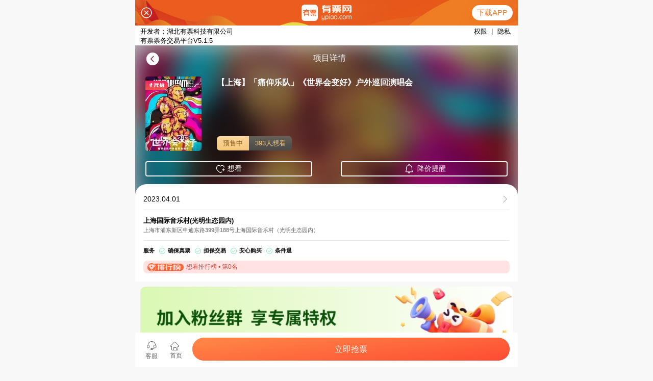

--- FILE ---
content_type: text/html; charset=UTF-8
request_url: https://www.ypiao.com/t_94545/
body_size: 13225
content:
<!DOCTYPE html>
<html lang="zh-CN">
<head>
    <meta charset="UTF-8">
    <meta http-equiv="X-UA-Compatible" content="IE=edge,chrome=1">
    <meta name="viewport" content="width=device-width, initial-scale=1">
    <meta name="applicable-device" content="pc">
    <meta name="csrf-param" content="_csrf">
<meta name="csrf-token" content="BFsYPy4rJ0LfaMDaEAsJ4ofj6fEehQKY357fiae_VRh0Yy5dG0xGepsA9olSeELV2JeEtl_zQdaKyOjm_f0MWw==">
    <title>「痛仰乐队」《世界会变好》户外巡回演唱会-有票网</title>
    <meta name="keywords" content="上海国际音乐村(光明生态园内),有票,有票网,买票,卖票,票务网">
<meta name="description" content="有票（ypiao.com）「痛仰乐队」《世界会变好》户外巡回演唱会 2023.04.01在上海上演">
<link href="https://statics.ypiao.com/static/css/common.css?s=20171223" rel="stylesheet">
<link href="https://statics.ypiao.com/static/css/projectdetails.css?ver=20190312-03" rel="stylesheet">
    <link rel="canonical" href="https://www.ypiao.com/t_94545/" />
    <link rel="alternate" media="only screen and (max-width: 640px)" href="https://m.ypiao.com/t_94545/" />
    <meta name="mobile-agent" content="format=html5;url=https://m.ypiao.com/t_94545/" />



    <!--[if lt IE 9]>
    <div class="ie8">
        <div class="ie8-tx">
            <div class="tx-l l">
                <i>您的浏览器版本不支持</i>
                <i>为了得到我们网站最好的体验效果，我们建议您升级游览器或选择另一个Web浏览器比如谷歌 火狐等...</i>
            </div>
            <div class="tx-r l">
                <div class="tx-r-div1 ico"></div>
                <div class="tx-r-div2">关注有票微信号</div>
                <div class="tx-r-div1 ico"></div>
                <div class="tx-r-div2">下载有票app</div>
            </div>
        </div>
    </div>
    <![endif]-->
</head>
<body>
            <!-- 提示弹窗 -->
<!-- 判断设备 手机 ipad 登录pc站直接跳转m站 -->
    <script type="text/javascript">
        var urlDangqian = window.location.href;
        var urlDangqian1 = urlDangqian.replace('www','m');
        (function browserRedirect(){
              var sUserAgent = navigator.userAgent.toLowerCase();
              var bIsIpad = sUserAgent.match(/ipad/i) == 'ipad';
              var bIsIphone = sUserAgent.match(/iphone os/i) == 'iphone os';
              var bIsMidp = sUserAgent.match(/midp/i) == 'midp';
              var bIsUc7 = sUserAgent.match(/rv:1.2.3.4/i) == 'rv:1.2.3.4';
              var bIsUc = sUserAgent.match(/ucweb/i) == 'web';
              var bIsCE = sUserAgent.match(/windows ce/i) == 'windows ce';
              var bIsWM = sUserAgent.match(/windows mobile/i) == 'windows mobile';
              var bIsAndroid = sUserAgent.match(/android/i) == 'android';
              if(bIsIpad || bIsIphone || bIsMidp || bIsUc7 || bIsUc || bIsCE || bIsWM || bIsAndroid ){
                    window.location.href = urlDangqian1;
              }
         })();
    </script>
    <script type="text/javascript">
        //平台、设备和操作系统
        var system = {
            win: false,
            mac: false,
            xll: false,
            ipad:false
        };
        //检测平台
        var p = navigator.platform;
        system.win = p.indexOf("Win") == 0;
        system.mac = p.indexOf("Mac") == 0;
        system.x11 = (p == "X11") || (p.indexOf("Linux") == 0);
        system.ipad = (navigator.userAgent.match(/iPad/i) != null)?true:false;
        //跳转语句，如果是手机访问就自动跳转到wap.baidu.com页面
        if (system.win || system.mac || system.xll||system.ipad) {} else {
            window.location.href = urlDangqian1;
        };
    </script>
<script type="text/javascript">
window._agl = window._agl || [];
(function () {
    _agl.push(
        ['production', '_f7L2XwGXjyszb4d1e2oxPybgD']
    );
    (function () {
        var agl = document.createElement('script');
        agl.type = 'text/javascript';
        agl.async = true;
        agl.src = 'https://fxgate.baidu.com/angelia/fcagl.js?production=_f7L2XwGXjyszb4d1e2oxPybgD';
        var s = document.getElementsByTagName('script')[0];
        s.parentNode.insertBefore(agl, s);
    })();
})();
</script>
<div class="TANcHUAG">
    <div class="allTan"></div>
</div>
<!-- 头部导航 -->
    <header class="hed hed1">
        <div class="hed w">
            <a href="/" class="l hed-logo">
                <i class="iconfont">&#xe606;</i>
            </a>
            <div class="l hed-cshi">    <!-- 城市 -->
                                                    <a href="/">全国<span style=display:none ></span></a>
                                <span class="r hed-sj ico"></span>
                <!-- 城市列表 -->
                <ul class="chengshi">
                                            <li><a href="/?domain=">丹阳</a ></li>
                                            <li><a href="/?domain=">固原</a ></li>
                                            <li><a href="/?domain=">绵阳</a ></li>
                                            <li><a href="/?domain=">攀枝花</a ></li>
                                            <li><a href="/?domain=">平度</a ></li>
                                            <li><a href="/?domain=">宜宾</a ></li>
                                            <li><a href="/bj/">北京</a ></li>
                                            <li><a href="/sh/">上海</a ></li>
                                            <li><a href="/gz/">广州</a ></li>
                                            <li><a href="/sz/">深圳</a ></li>
                                            <li><a href="/cq/">重庆</a ></li>
                                            <li><a href="/cd/">成都</a ></li>
                                            <li><a href="/tj/">天津</a ></li>
                                            <li><a href="/njsq/">南京</a ></li>
                                            <li><a href="/zz/">郑州</a ></li>
                                            <li><a href="/sx/">绍兴</a ></li>
                                            <li><a href="/xa/">西安</a ></li>
                                            <li><a href="/wh/">武汉</a ></li>
                                            <li><a href="/cs/">长沙</a ></li>
                                            <li><a href="/hf/">合肥</a ></li>
                                            <li><a href="/fs/">佛山</a ></li>
                                            <li><a href="/wx/">无锡</a ></li>
                                            <li><a href="/hzs/">杭州</a ></li>
                                            <li><a href="/sjz/">石家庄</a ></li>
                                            <li><a href="/dl/">大连</a ></li>
                                            <li><a href="/cz/">常州</a ></li>
                                            <li><a href="/nt/">南通</a ></li>
                                            <li><a href="/nb/">宁波</a ></li>
                                            <li><a href="/wz/">温州</a ></li>
                                            <li><a href="/nc/">南昌</a ></li>
                                            <li><a href="/xm/">厦门</a ></li>
                                            <li><a href="/jh/">金华</a ></li>
                                            <li><a href="/zh/">珠海</a ></li>
                                            <li><a href="/fz/">福州</a ></li>
                                            <li><a href="/km/">昆明</a ></li>
                                            <li><a href="/nn/">南宁</a ></li>
                                            <li><a href="/sy/">沈阳</a ></li>
                                            <li><a href="/hrb/">哈尔滨</a ></li>
                                            <li><a href="/ty/">太原</a ></li>
                                            <li><a href="/cc/">长春</a ></li>
                                            <li><a href="/gl/">桂林</a ></li>
                                            <li><a href="/lys/">洛阳</a ></li>
                                            <li><a href="/gys/">贵阳</a ></li>
                                            <li><a href="/qz/">泉州</a ></li>
                                            <li><a href="/zs/">中山</a ></li>
                                            <li><a href="/su/">苏州</a ></li>
                                            <li><a href="/huizhou/">惠州</a ></li>
                                            <li><a href="/jx/">嘉兴</a ></li>
                                            <li><a href="/dg/">东莞</a ></li>
                                            <li><a href="/wlmq/">乌鲁木齐</a ></li>
                                            <li><a href="/xz/">徐州</a ></li>
                                            <li><a href="/hd/">邯郸</a ></li>
                                            <li><a href="/xys/">襄阳</a ></li>
                                            <li><a href="/tz/">台州</a ></li>
                                            <li><a href="/yz/">扬州</a ></li>
                                            <li><a href="/bt/">包头</a ></li>
                                            <li><a href="/hhht/">呼和浩特</a ></li>
                                            <li><a href="/?domain=ningde">宁德</a ></li>
                                            <li><a href="/dz/">保定</a ></li>
                                            <li><a href="/czh/">沧州</a ></li>
                                            <li><a href="/?domain=chaoyang">朝阳</a ></li>
                                            <li><a href="/chf/">赤峰</a ></li>
                                            <li><a href="/?domain=chah">滁州</a ></li>
                                            <li><a href="/dq/">大庆</a ></li>
                                            <li><a href="/?domain=eerduosi">鄂尔多斯</a ></li>
                                            <li><a href="/gzh/">赣州</a ></li>
                                            <li><a href="/?domain=haikou">海口</a ></li>
                                            <li><a href="/?domain=hg">黄冈</a ></li>
                                            <li><a href="/?domain=hs">黄石</a ></li>
                                            <li><a href="/?domain=jm">江门</a ></li>
                                            <li><a href="/jns/">济南</a ></li>
                                            <li><a href="/?domain=jch">晋城</a ></li>
                                            <li><a href="/jdzh/">景德镇</a ></li>
                                            <li><a href="/jizhong/">晋中</a ></li>
                                            <li><a href="/?domain=ks">昆山</a ></li>
                                            <li><a href="/lz/">兰州</a ></li>
                                            <li><a href="/ly/">临沂</a ></li>
                                            <li><a href="/lss/">丽水</a ></li>
                                            <li><a href="/liuzhou/">柳州</a ></li>
                                            <li><a href="/?domain=ld">娄底</a ></li>
                                            <li><a href="/qd/">青岛</a ></li>
                                            <li><a href="/qingyuan/">清远</a ></li>
                                            <li><a href="/?domain=sm">三明</a ></li>
                                            <li><a href="/?domain=sanya">三亚</a ></li>
                                            <li><a href="/sht/">汕头</a ></li>
                                            <li><a href="/?domain=sn">遂宁</a ></li>
                                            <li><a href="/tsh/">唐山</a ></li>
                                            <li><a href="/wenchang/">文昌</a ></li>
                                            <li><a href="/wzh/">梧州</a ></li>
                                            <li><a href="/ycs/">盐城</a ></li>
                                            <li><a href="/?domain=yt">烟台</a ></li>
                                            <li><a href="/yc/">银川</a ></li>
                                            <li><a href="/zjk/">张家口</a ></li>
                                            <li><a href="/zhj/">湛江</a ></li>
                                            <li><a href="/zhq/">肇庆</a ></li>
                                            <li><a href="/zhsh/">舟山</a ></li>
                                            <li><a href="/?domain=zg">自贡</a ></li>
                                            <li><a href="/?domain=zy">遵义</a ></li>
                                    </ul>
            </div>
            <ul class="l hed-ul">
                <li><a href="/" class="older hed-on">首页</a></li>
                <li class="mar-r dh-fl">
                                            <a href="/yanchanghui/" class="older">全部演出
                            <span class="r hed-sj ico"></span></a>
                                        <!-- 全部演出下拉列表 -->
                    <span class="dh-xl xl-xs xl-xs-1">     <!-- 鼠标移入显示 -->
                                                                                                                                            <a href="/yanchanghui/" target="_blank">
                                <span class="dh-xl-xl">
                                <span class="xl xl-1 ico perform1"></span>
                                <span class="xl-r">演唱会</span>
                            </span>
                                                        </a>
                                                                                                                    <a href="/yinyuehui/" target="_blank">
                                <span class="dh-xl-xl">
                                <span class="xl xl-1 ico concert1"></span>
                                <span class="xl-r">音乐会</span>
                            </span>
                                                        </a>
                                                                                                                    <a href="/huajugeju/" target="_blank">
                                <span class="dh-xl-xl">
                                <span class="xl xl-1 ico drama1"></span>
                                <span class="xl-r">话剧歌剧</span>
                            </span>
                                                        </a>
                                                                                                                    <a href="/wudaobalei/" target="_blank">
                                <span class="dh-xl-xl">
                                <span class="xl xl-1 ico dance1"></span>
                                <span class="xl-r">舞蹈芭蕾</span>
                            </span>
                                                        </a>
                                                                                                                    <a href="/quyuanzatan/" target="_blank">
                                <span class="dh-xl-xl">
                                <span class="xl xl-1 ico qy1"></span>
                                <span class="xl-r">曲苑杂坛</span>
                            </span>
                                                        </a>
                                                                                </a>
                                                                                                                    <a href="/dujiaxiuxian/" target="_blank">
                                <span class="dh-xl-xl">
                                <span class="xl xl-1 ico holiday1"></span>
                                <span class="xl-r">度假休闲</span>
                            </span>
                                                        </a>
                                                                    </span>
                </li>
                <li class="mar-r">
                                            <a href="/tiyusaishi/" class="older">
                            体育赛事
                            <span class="r hed-sj"></span></a>
                                    </li>
            </ul>
            <!-- 右侧输入框 -->
            <div class="r hed-su" onkeydown="keyLogin3(event)">
                <form id="key-search" action="/list/" method="get">                <input type="text" name="keyword" placeholder="输入演出、艺人、场馆名称..." class="l su-ipt">  <!-- 搜索框 -->
                <i class="iconfont su-tb" onclick="sosuo()">&#xe604;</i>
                </form>                <div class="wode-dongxi">
                                        <ul class="wd-dz">
                        <i class="iconfont i-ico coF mar10">&#xe61e;</i>
                        <li><a href="/user/login/?re_url=%2Ft_94545%2F">登录</a ></li>
                        <li class="wd-dz-bor"></li>
                        <li><a href="/user/register/?re_url=%2Ft_94545%2F">注册</a ></li>
                    </ul>
                                    </div>
            </div>
        </div>

    </header>
    <div class="Baiban"></div>
<div class="older-jc w" style="margin-top: 70px;"><a href="/">首页</a>  &gt;
    <a href="/yanchanghui/">演唱会</a> &gt;
    <a href="">「痛仰乐队」《世界会变好》户外巡回演唱会</a></div>
<div class="details-top">
    <div class="w top-w">
        <img data-original="https://api.ypiao.com/event/cover.json?event_code=76bcf9b8de9d3a3ba69aed542f00d770&platform=6&w=0&h=0&q=80" alt="「痛仰乐队」《世界会变好》户外巡回演唱会">
        <div class="w-xinxi">  <!-- 项目详情 -->
	    <h1 class="cc-title" style="font-size:21px;color:#FFFFFF;margin-bottom:50px;">「痛仰乐队」《世界会变好》户外巡回演唱会</h1>
            <p>时间：<span class="cc-time">2023.04.01</span></p>
            <p>场馆：<span class="cc-changguan">上海国际音乐村(光明生态园内)</span></p>
        </div>
        <div class="w-r">    <!-- 想看 浏览 购票 -->
<!--            <div class="w-r-ewm ico"></div>-->
<!--            <p class="w-r-wz">下载有票APP<br/>领取新人红包</p>-->
            <ul>
                <li class="xiangkan-o"><span class="cc-xiangkan">10</span><br>想看</li>
                <li><span class="cc-liulan">393</span><br>浏览</li>
            </ul>
            <div>
                <p class="top-sao"><span class="ico"></span>保证真票，购票无忧</p >
                <p class="top-jiaoyi"><span class="ico"></span>保证有票，无票赔付</p >
                <p class="top-danbao"><span class="ico"></span>担保交易，放心付款</p >
            </div>
        </div>
    </div>
</div>

<div class="details w">

    <!-- 左侧 -->
    <div class="details-l">
        <!-- 条件选择 -->
        <!-- 场次列表 -->
        <div class="l-changcilb">
            <div class="changcilb-top">
                <span class="top-lb"><a href="javascript:;" class="top-yj">原价/区域</a></span>
                <span class="top-lb"><a href="javascript:;" class="top-shul">可售数量</a></span>
                <span class="top-lb"><a href="javascript:;" class="top-bz">保障服务</a></span>
                <span class="top-lb"><a href="javascript:;" class="top-shoujia">售价</a><span class="price-ico ico"></span></span>
            </div>
            <ul class="xianmgulb-zanwu">
                <li>
                    <img src="https://statics.ypiao.com/static/img/zanwu.png" alt="暂无图片">
                    <i>很抱歉，场次不存在或已过期</i>
                </li>
            </ul>
            <ul class="xianmgulb">
            </ul>
        </div>
        <div class="l-xiangqing">
            <!-- 文字详情 -->
        <div class="l-gmshuoming" id="xz1">
            <div class="xiangqing-top">
                <span></span>
                购票说明
            </div>
            <ul>
                <li>选择演出</li>
                <li class="ico ico-1"></li>
                <li>确认订单信息</li>
                <li class="ico ico-1"></li>
                <li>选择配送方式</li>
                <li class="ico ico-1"></li>
                <li>选择支付方式</li>
                <li class="ico ico-1"></li>
                <li>完成购票</li>
            </ul>
        </div>
        <div class="l-gmtishi" id="xz2">
            <div class="xiangqing-top">
                <span></span>
                购票提示
            </div>
            <div class="noticecon">
                <p>
                    1.演出票品为特殊商品，除不可抗力因素导致演出取消外，订单不支持退换，可在平台转售；
2.演出详情仅供参考，具体以主办方公布信息及现场为准，请准时到场以免错过演出；
3.有票官方确保售出票品真实有效，请放心购买；
4.根据演出火爆情况，有票平台可能会将您所选的快递送票、上门自取等取票方式调整为现场取票，敬请谅解；
5.平台会尽力促使卖家履行交易协议，如果卖家付票过程中发生问题，本平台可协调相同或更高票挡的票品代替，否则平台将全额退款并按订单上约定的赔付方式与金额向用户进行赔付；
6.为了安全起见需要本人签收，演出快递票均为快递费到付(不包邮)，请知晓！                </p>
            </div>
        </div>
        <div class="l-gmtishi" id="xz3">
            <div class="xiangqing-top">
                <span></span>
                演出详情
            </div>
            <div class="noticecon">
                <p>
                    <p>痛仰乐队“世界会变好”户外巡回演唱会</p><p>2021年，时值盛夏，计划搁浅。</p><p>痛仰乐队户外巡回演唱会计划正式公布，开创性地尝试在集结万人的户外景观呈现一场演唱会。而也是在这一年，生活和音乐的场景都在不断收缩，最终导致了巡回计划的暂且搁浅。 </p><p>2023年，新年伊始，巡回重启。</p><p>我们已经可以坦然地用量化的时间，将过去笼统地概括为“那几年”。而当快乐和悲伤都将归于往日，越过绝望之巅，音乐化作大地的脉搏，“世界会变好”的信念得到了现实的初步印证。</p><p>年岁更迭，寒风驱逐阴霾，希望弥漫春日，新的故事正在诞生。痛仰「世界会变好」巡回演唱会计划正式重启，万人摇滚户外专场演唱会开启在即</p><p>痛仰乐队「世界会变好」户外巡回演唱会</p><p><br></p><p>世界会变好，在路上见证</p><p>新的故事正在诞生</p><p><img src="https://cdn.tking.cn/16756571594059672.png"></p><p>photo by：Usedom触及</p><p>六十多年前，杰克·凯鲁亚克凝望着人类文明中疯狂而自由的篇章，写下：“在路上，我们永远年轻，永远热泪盈眶。”用文字镌刻下那个时代独特的精神力量。</p><p>时至今日，作为国内摇滚精神某种意义上的符号象征的痛仰，依然如“摇滚传教士”一般，始终怀揣着爱与勇气，在路上不停探索时代与音乐孕育的命题。</p><p>在演唱会计划搁浅之后，痛仰也从未停止在路上的探索，从以祖国山河作舞台的《中国那么美》、《边走边唱》到为期近半年的「三四五」全国巡演，舞台对于他们而言，从来不是固定的场景。</p><p><img src="https://cdn.tking.cn/16756571600487004.png"></p><p>即使在去年「三四五」巡演途中，他们也曾数次面对诸如演出场地紧急更换、部分站次反复延期和重启等问题，但放弃从未被选择，最终那一场场在多方努力下实现的演出，见证着我们曾站在一起，努力让世界变得更好。</p><p>从公益演唱会到汇聚时代新声的《后浪2021》《后浪2022》系列专辑，音乐对于痛仰来说是一条愈发广阔的道路，为沿途送去爱与力量的火光，为时代后浪引航扬帆，他们始终用自己的方式践行着“世界会变好”的信仰。</p><p><img src="https://cdn.tking.cn/16756571604866190.png"></p><p>由痛仰发起的音乐人扶持计划中的后浪们，也将在本次演唱会中以嘉宾身份登上舞台，与痛仰一同用音乐激荡起时代之声。</p><p>“世界会变好”，从不是理想主义者为之摇旗呐喊的干瘪口号，它属于始终选择用行动击溃未知的人们，那是他们一直践行着的信仰。</p><p>随着演唱会计划正式重启，这群人也将再度因同一信仰相聚，痛仰将在舞台上用音乐还原最初的希冀，而他们也将成为那片场景中具有力量的构图。</p><p>世界会变好，我们一起见证。</p><p>超现实舞台，沉浸式体验</p><p>开启这场久违的专属节日</p><p><img src="https://cdn.tking.cn/16756571609352543.png"></p><p>近两年的停滞后，这场属于痛仰与乐迷间的专属节日再次按下开始键。除却由专业团队倾力打造的极致视听，现场也将吸纳多维青年文化，开放多组趣味区域，提供多元立体体验，让这次迟来的相会更加充盈难忘。</p><p>伴随设备全方位升级，本次演唱会将由高质量硬体设备搭建出“超现实”舞台场景。360度沉浸式的“时空隧道”，非线性逻辑的超长曲目编排，视觉与音乐叠加形成纪录片般的电影语言，超越时间的单向性，回溯痛仰在音乐中走过的每个阶段，回顾我们与音乐为伍的每个沸腾时刻。</p><p><img src="https://cdn.tking.cn/16756571615532983.png"></p><p>开阔的聆听环境与极致的视觉效果，放大涌动在痛仰音乐中的爱与力量。舞台之外的现场部分将搭载更多可玩性板块，以痛仰的音乐作为线索，观众可以在精心设置的市集区、互动区、氛围区、装置区中获得不同的沉浸式体验。</p><p>当再会的日子到来，当四面八方的乐迷扎起标志性的哪吒头，当充满力量的红色旗帜用力挥舞，当万人同时唱响熟悉的旋律，那里将不再仅仅是一场演唱会，而是我们共同构建的乌托邦，它将和我们一起在路上，朝着更好的方向走去。</p><p><img src="https://cdn.tking.cn/16756571617475721.png"></p><p>这是一段新的旅程</p><p>相信你已经准备好投入其中</p>                </p>
            </div>
        </div>
    </div>
</div>


    <!-- 右侧 -->
    <div class="details-r">
        <!-- 我要卖票-->
        <div class="r-maipiao">
            <p>有多的票，立即变现</p >
            <a href=" /article/maipiao/" target="_blank"><button class="ico">我要卖票</button></a >
        </div>
        <div class="r-zuoweitu">
            <div class="zuoweitu-top">座位概览</div>
            <div class="zuoweitu-tu">
                <img src="https://statics.ypiao.com/static/img/zuowei.jpg" alt="场馆图">
            </div>
            <div class="window">
                <div class="win-close" onclick="Window_close()">x</div>
                <div class="win-div">
                    <img src="https://statics.ypiao.com/static/img/zuowei.jpg">
                </div>
            </div>
        </div>


        <!-- 热门榜单 -->
        <div class="r-remen">
            <div class="zuijin-top">热门榜单</div>
            <ul class="remen-liebiao">
                                                            <li class="liebiao-da">
                            <a href="/t_93596/">
                            <img class="cc-haibao" data-original="https://api.ypiao.com/event/cover.json?event_code=965a89aa841f0807220ff7c6678dd0e4&platform=6&w=196&h=252&q=80" alt="">  <!-- 项目海报 -->
                            </a>
                            <span class="xiangmu-xinxi">
                            <a href="/t_93596/" class="cc-title">[特惠]蛋糕卡/券(味多美 好利来 金凤成祥等多品牌通用 员工福利企业礼品)</a>  <!-- 项目标题 -->
                            <p class="cc-time">2030-12-31</p>                <!-- 项目时间 -->
                            <p class="cc-changguan">待定</p>     <!--  项目场馆 -->
                                                            <p><span class="cc-price">95</span>元起</p>     <!--  项目价格 -->
                                                    </span>
                        </li>
                                                                                <li class="liebiao-da">
                            <a href="/t_85768/">
                            <img class="cc-haibao" data-original="https://api.ypiao.com/event/cover.json?event_code=6bcd48976745b1de9ac6e37b0d194e00&platform=6&w=196&h=252&q=80" alt="">  <!-- 项目海报 -->
                            </a>
                            <span class="xiangmu-xinxi">
                            <a href="/t_85768/" class="cc-title">北京环球影城</a>  <!-- 项目标题 -->
                            <p class="cc-time">2030-12-31</p>                <!-- 项目时间 -->
                            <p class="cc-changguan">北京环球影城</p>     <!--  项目场馆 -->
                                                            <p><span class="cc-price">525</span>元起</p>     <!--  项目价格 -->
                                                    </span>
                        </li>
                                                                                <li class="liebiao-da">
                            <a href="/t_99004/">
                            <img class="cc-haibao" data-original="https://api.ypiao.com/event/cover.json?event_code=c1126494f241c94dcbbf7ca6f938b7ab&platform=6&w=196&h=252&q=80" alt="">  <!-- 项目海报 -->
                            </a>
                            <span class="xiangmu-xinxi">
                            <a href="/t_99004/" class="cc-title">2025-2026赛季 CBA 常规赛-北京控股主场门票</a>  <!-- 项目标题 -->
                            <p class="cc-time">2026-01-21</p>                <!-- 项目时间 -->
                            <p class="cc-changguan">奥林匹克体育中心体育馆</p>     <!--  项目场馆 -->
                                                            <p><span class="cc-price">186</span>元起</p>     <!--  项目价格 -->
                                                    </span>
                        </li>
                                                                                <li class="liebiao-xiao">
                            <a href="/t_84118/" class="cc-title">德云社相声大会——三里屯德云社剧场</a> <!-- 项目标题 -->
                        </li>
                                                                                <li class="liebiao-xiao">
                            <a href="/t_84120/" class="cc-title">德云社相声大会——三庆园</a> <!-- 项目标题 -->
                        </li>
                                                </ul>
        </div>
    </div>
</div>
<input  type="hidden" id="event_id" value="OeTiQd1NDU_a"/>
<input  type="hidden" id="order" value=""/>
<input  type="hidden" id="start" value="0"/>
<input  type="hidden" id="is_new" value="0"/>
<input  type="hidden" id="price" value="0"/>
<input name="_csrf" type="hidden" id="_csrf" value="BFsYPy4rJ0LfaMDaEAsJ4ofj6fEehQKY357fiae_VRh0Yy5dG0xGepsA9olSeELV2JeEtl_zQdaKyOjm_f0MWw==">
<script src="https://statics.ypiao.com/static/js/jquery.min.js"></script>
<script src="https://statics.ypiao.com/static/js/jquery.lazyload.min.js"></script>
<script src="https://statics.ypiao.com/static/js/common.js"></script>
<script src="https://statics.ypiao.com/static/js/staja.js"></script>
<script>
    $(".liebiao-da img,.top-w img").lazyload({
        effect:"fadeIn",
        placeholder : "https://statics.ypiao.com/static/img/lod.gif"
    });

    $('.xz-changci').on('click','.getid',function(){
        $(this).addClass('changci-on').siblings().removeClass('changci-on');
    })

    // 座位图点击放大
    $('.zuoweitu-tu img').click(function(){
        $('.window').show();
    })
    function Window_close(){
        $('.window').hide();
    }

    $('.xz-changci li:first-child').addClass('changci-on');



    // 标签移入显示
    $('.xianmgulb').on('mouseover','.lb-biaoqian',function(){
        $(this).find('.biaoqian-sj,.biaoqian-fc').finish().fadeIn(200);
    });
    $('.xianmgulb').on('mouseleave','.lb-biaoqian',function(){
        $(this).find('.biaoqian-sj,.biaoqian-fc').finish().fadeOut(200);
    });

    function zhankaidizhi1(obj){
        $('.xz-changci').toggleClass('ul-on').toggleClass('xz-changci1');
        $('.xz-zhankai').hide();
        $('.xz-shouqi').show();
    }

    function shouqidizhi1(obj){
        $('.xz-changci').toggleClass('ul-on').toggleClass('xz-changci1');
        $('.xz-shouqi').hide();
        $('.xz-zhankai').show();
    }


</script>
<div class="recommendation">
    <ul>
        <li class="title">热门推荐：</li>
                <li><a href="/e_%E8%94%A1%E4%BE%9D%E6%9E%97/" title="蔡依林演唱会门票">蔡依林演唱会门票</a></li>
                <li><a href="/e_%E5%AD%99%E7%87%95%E5%A7%BF/" title="孙燕姿演唱会门票">孙燕姿演唱会门票</a></li>
            </ul>
</div>
<div class="footer_bom">
    <div class="footer_tit">合作伙伴：</div>
    <div class="footer_bomr">
        <span class="ico"></span>
        <span class="ico"></span>
        <span class="ico"></span>
        <span class="ico"></span>
        <span class="ico"></span>
        <span class="ico"></span>
        <span class="ico"></span>
        <span class="ico"></span>
    </div>
</div>
<div class="my">
    <div class="my-w">
        <!-- 头部图片 -->
        <div class="my-top w">
            <div class="l top-div">
                <i class="iconfont mar10 i-ico coE">&#xe69c;</i>
                <i class="l coE">确保真票,&nbsp;&nbsp;购票无忧</i>
            </div>
            <div class="l top-div">
                <i class="iconfont mar10 i-ico coF">&#xe601;</i>
                <i class="l coF">担保交易,&nbsp;&nbsp;放心付款</i>
            </div>
            <div class="l top-div bod-r">
                <i class="iconfont mar10 i-ico co6">&#xe6b8;</i>
                <i class="l co6">安心购票,&nbsp;&nbsp;无票赔付</i>
            </div>
        </div>
        <div class="my-c">
            <div class="w c-w">
                <div class="c-l l">
                    <div><a href="/article/about/">关于我们</a></div>
                    <div><a href="/article/faq/">常见问题</a></div>
                    <div><a href="/article/contact/">联系我们</a></div>
                    <div><a href="/article/feedback/">问题反馈</a></div>
                </div>
                <div class="c-r l">
                    <div>
                        <i class="tcblock"></i>
                        <span><i class="iconfont c-rbg">&#xe628;</i><i class="bototm"></i></span>
                        <i class="iconfont c-rtb">&#xe61f;</i>
                    </div>
                    <div>
                        <i class="tcblock"></i>
                        <span><i class="iconfont c-rbg">&#xe626;</i><i class="bototm"></i></span>
                        <i class="iconfont c-rtb">&#xe623;</i>
                    </div>
                    <div>
                        <i class="tcblock"></i>
                        <span><i class="iconfont c-rbg">&#xe627;</i><i class="bototm"></i></span>
                        <i class="iconfont c-rtb">&#xe624;</i>
                    </div>
                </div>
            </div>
        </div>
    </div>
</div>
<!-- 底部下载APP弹窗 -->
<div class="show_down_app" style="position: fixed;z-index: 100;display: none;border-radius: 50%;
    overflow: hidden;bottom: 50px;right: 0;"><img width="50" height="50" src="https://statics.ypiao.com/static/img/logo/256X256.jpg"></div>
<div class="down_app" style="position: fixed;width: 100%;bottom: 0;left: 0;height: 130px;z-index: 201;display: none;">
    <div style="width: 1200px;margin: 0 auto;opacity: 0.8;position: relative;"><img src="https://statics.ypiao.com/static/img/down_20230418150252.png?v=2"><div class="close_bottom" style="position: absolute;top: 10px;right: 50px;width: 40px;height: 40px;"><div class="close"></div></div></div>
</div>
<style type="text/css">
.close {position: relative;cursor: pointer;width: 20px;height: 20px;}
.close::before,.close::after {position: absolute;content: ' ';background-color: #eee;left: 20px;width: 1px;height: 20px;}
.close::before {transform: rotate(45deg);}
.close::after {transform: rotate(-45deg);}
</style>
<script src="https://cdn.bootcdn.net/ajax/libs/jquery-cookie/1.4.1/jquery.cookie.js"></script>
<script type="text/javascript">
$(document).ready(function (){
    var close = $.cookie('close_bottom');
    console.log(close)
    if(close == 0 || close == undefined){
        $(".down_app").show();
        $(".show_down_app").hide();
    }else{
        $(".down_app").hide();
        $(".show_down_app").show();
    }
});
$(".show_down_app").click(function(){
    $(".down_app").show();
    $(".show_down_app").hide();
    $.cookie("close_bottom", '0');
});
$(".close_bottom").click(function(){
    $(".down_app").hide();
    $(".show_down_app").show();
    $.cookie("close_bottom", '1');
});
</script>
<!-- 底部下载APP弹窗 -->
<!-- 底部 -->
<footer>
    <span href="###" class="fot-a">湖北有票科技有限公司  Copyright © 2019 - 2025 All rights reserved.&nbsp;&nbsp;&nbsp;|&nbsp;&nbsp;&nbsp;<a target="_blank" href="https://beian.miit.gov.cn" style="color:#666;">鄂ICP备2022011930号</a>&nbsp;&nbsp;&nbsp;|&nbsp;&nbsp;&nbsp; &nbsp;&nbsp;&nbsp;|&nbsp;&nbsp;&nbsp;客服热线:400-080-9208</span>
<div><span>APP：有票票务交易平台</span>|<span>功能：票务交易平台</span>|<span>开发者：湖北有票科技有限公司</span>|<span>版本:5.1.2</span>|<span><a href="https://m.ypiao.com/article/permission/" style="color:#666;">权限</a></span>|<span><a href="https://apis.ypiao.com/a/privacy.html" style="color:#666;">隐私</a></span></div>

    <div class="footer_boml">
    	<a target="_blank" href="http://www.beian.gov.cn/portal/registerSystemInfo?recordcode=11010502034007" style="display:block;text-decoration:none;height:20px;line-height:20px;"><img src="https://statics.ypiao.com/static/img/beian.png" style="float:left;margin-right: 10px;"/><p style="float:left;height:20px;line-height:20px;color:#939393;">鄂ICP备2022011930号</p></a>
        <span style="height:20px; margin: 0 10px;line-height: 21px;">|</span>
        <!--<a target="_blank" href="https://statics.ypiao.com/static/img/yinyezhizhao.jpg?v=2019" style="display:block;text-decoration:none;height:20px;line-height:20px;"><img src="https://statics.ypiao.com/static/img/beian.png" style="float:left;margin-right: 10px;"/><p style="float:left;height:20px;line-height:20px;color:#939393;">电子营业照</p></a>-->
<!--        <a target="_blank" href="http://www.bjwh.gov.cn/lic.jsp?zz=4610301302957294-11-20170915" style="display:block;text-decoration:none;height:20px;line-height:20px;"><p style="color: #939393;">营业性演出许可证 京演(机构)〔2017〕3425号</p></a>-->
    </div>
</footer>

    <input  type="hidden" id="user_id" value="0"/>
    <!-- 底部 -->
<script>
//    function sosuo(){
//        var name = $('.su-ipt').val();
//        if(name) {
//            $('#key-search').submit();
//        } else{
//            $('.TANcHUAG').fadeIn(300).delay(5000).fadeOut(400);
//            $('.TANcHUAG').find('.allTan').text('请输入您要查询的内容。');
//            return;
//        }
////    AjaxKeyWord(keyword);
//    }
    function logout(){
        window.location.href="/user/pc-logout/";
        $('.TANcHUAG').fadeIn(300).delay(5000).fadeOut(400);
        $('.TANcHUAG').find('.allTan').text('退出成功');
    };


//    $('.su-wd').hover(function(){
//        $('.wd-tanchuang2').show();
//    },function(){
//        $('.wd-tanchuang2').hide();
//    });

//
//    // 地址弹窗显示隐藏
//    $('.hed-cshi').hover(function() {
//        $('.cshi-liebiao').show()
//    }, function() {
//        $('.cshi-liebiao').hide()
//    });
//    // 地址弹窗显示隐藏
//    $('.hed-cshi').hover(function() {
//        $('.chengshi').show()
//    }, function() {
//        $('.chengshi').hide()
//    });
//
//    // 底部弹窗
//    $('.c-r-ico2').hover(function(){
//        $('.ico2-tc,.ico2-sj').stop().fadeIn(300);
//    },function(){
//        $('.ico2-tc,.ico2-sj').stop().fadeOut(300);
//    });
//    $('.c-r-ico3').hover(function(){
//        $('.ico2-tc1,.ico2-sj1').stop().fadeIn(300);
//    },function(){
//        $('.ico2-tc1,.ico2-sj1').stop().fadeOut(300);
//    });
</script>

    <script>    // 地址弹窗显示隐藏
    $('.hed-cshi').hover(function() {
        $('.cshi-liebiao').show()
    }, function() {
        $('.cshi-liebiao').hide()
    });
    // 地址弹窗显示隐藏
    $('.hed-cshi').hover(function() {
        $('.chengshi').show()
    }, function() {
        $('.chengshi').hide()
    });

    // 底部二维码弹窗
    $('.tcblock').hover(function(){
        $(this).next().css('opacity','1')
    },function(){
        $(this).next().css('opacity','0')
    })

    // 底部弹窗
    $('.c-r-ico2').hover(function(){
        $('.ico2-tc,.ico2-sj').stop().fadeIn(300);
    },function(){
        $('.ico2-tc,.ico2-sj').stop().fadeOut(300);
    });
    $('.c-r-ico3').hover(function(){
        $('.ico2-tc1,.ico2-sj1').stop().fadeIn(300);
    },function(){
        $('.ico2-tc1,.ico2-sj1').stop().fadeOut(300);
    });
        function sosuo(){
        var name = $('.su-ipt').val();
        if(name) {
            $('#key-search').submit();
        } else{
            $('.TANcHUAG').fadeIn(300).delay(5000).fadeOut(400);
            $('.TANcHUAG').find('.allTan').text('请输入您要查询的内容。');
            return;
        }
//    AjaxKeyWord(keyword);
    }</script>        <script type='text/javascript' src='https://classic-webchat.7moor.com/javascripts/7moorInit.js?accessId=8e52df90-e25a-11e8-b0dd-ebdd6ba41fda&autoShow=true&language=ZHCN' async='async'>
</script>
<script>
    var _hmt = _hmt || [];
    (function() {
        var hm = document.createElement("script");
        hm.src = "https://hm.baidu.com/hm.js?eeb3e1a918d23d97aa82d5b846504815";
        var s = document.getElementsByTagName("script")[0];
        s.parentNode.insertBefore(hm, s);
    })();
</script>

<!-- 百度自动推送 -->
<script>
(function(){
    var bp = document.createElement('script');
    var curProtocol = window.location.protocol.split(':')[0];
    if (curProtocol === 'https') {
        bp.src = 'https://zz.bdstatic.com/linksubmit/push.js';
    }
    else {
        bp.src = 'http://push.zhanzhang.baidu.com/push.js';
    }
    var s = document.getElementsByTagName("script")[0];
    s.parentNode.insertBefore(bp, s);
})();
</script>
<!-- so自动提交 -->
<script>
(function(){
var src = "https://jspassport.ssl.qhimg.com/11.0.1.js?d182b3f28525f2db83acfaaf6e696dba";
document.write('<script src="' + src + '" id="sozz"><\/script>');
})();
</script>
</body>
</html>


--- FILE ---
content_type: text/css; charset=utf-8
request_url: https://m.ypiao.com/_nuxt/TxKefu.DV09rgdL.css
body_size: 505
content:
[data-v-8812b5c3]{box-sizing:border-box}.tx-mask[data-v-8812b5c3]{background-color:#0009;display:flex;flex-direction:column;height:100%;justify-content:flex-end;max-width:750px;position:fixed;top:0;width:100%;z-index:1001}.tx-mask .pop-pad[data-v-8812b5c3]{background-color:#fff;max-width:750px;width:100%}.tx-mask .pop-pad .webFrame[data-v-8812b5c3]{border:none;height:calc(100% - 45px)!important;width:100%}@keyframes axisX1-8812b5c3{0%{transform:translateY(100%)}to{transform:translateY(0)}}.enter-active1[data-v-8812b5c3]{animation:axisX1-8812b5c3 .3s}.leave-active1[data-v-8812b5c3]{animation:axisX1-8812b5c3 .3s reverse}


--- FILE ---
content_type: text/css; charset=utf-8
request_url: https://m.ypiao.com/_nuxt/TxFooter.opyuoBb_.css
body_size: 422
content:
.event-pad[data-v-8b62f61b]{align-items:center;display:flex;flex-direction:column;margin-right:10px;position:relative;width:105px}.event-pad .event-img[data-v-8b62f61b]{border-radius:8px;box-shadow:2px 2px 2px #0000004d;height:150px;-o-object-fit:cover;object-fit:cover;-o-object-position:center;object-position:center;overflow:hidden;width:105px}.event-pad .event-name[data-v-8b62f61b]{margin-top:5px;overflow:hidden}.event-pad .event-price[data-v-8b62f61b]{color:#ff386b;text-align:left;width:100%}.event-pad .show-type1[data-v-8b62f61b]{background-color:#00000080;color:#fff;left:0;padding:5px;position:absolute;top:85px;width:55px}.event-pad .show-type1 .type-data1[data-v-8b62f61b]{border-bottom:1px solid #fff;height:25px}.event-pad .show-type1 .type-data1[data-v-8b62f61b],.event-pad .show-type1 .type-title1[data-v-8b62f61b]{align-items:center;display:flex;flex-direction:row;font-size:14px;justify-content:center;width:100%}.event-pad .show-type1 .type-title1[data-v-8b62f61b]{height:25x}.event-pad .show-type2[data-v-8b62f61b]{align-items:center;background-color:#ff1f7b;border-bottom-right-radius:8px;border-top-left-radius:8px;color:#fff;display:flex;flex-direction:row;font-size:9px;justify-content:center;left:0;padding:3px 4px;position:absolute;top:0}.event-pad .show-type2 .type-data2[data-v-8b62f61b]{font-size:9px}.comm-pad[data-v-72933ef3]{align-items:center;color:#f63;display:flex;flex-direction:row;font-size:24px;font-weight:600;height:45px;justify-content:center;width:100%}


--- FILE ---
content_type: text/css; charset=utf-8
request_url: https://m.ypiao.com/_nuxt/index.BW2UiLG5.css
body_size: 1294
content:
.event-name[data-v-a99fab05]{margin-top:5px;overflow:hidden}.event-price[data-v-a99fab05]{color:#ff386b;text-align:left;width:100%}.waterfall-container[data-v-a99fab05]{box-sizing:border-box;display:flex;gap:10px;margin-top:12px;max-width:720px;padding:0;width:100%}.waterfall-column[data-v-a99fab05]{box-sizing:border-box;flex:1 0 calc(50% - 10px)}.waterfall-box[data-v-a99fab05]{box-sizing:border-box;cursor:pointer;width:100%}.waterfall-card-box[data-v-a99fab05]{display:block;margin-top:10px;width:100%}.waterfall-box-img[data-v-a99fab05]{border-radius:5px;display:block;height:auto;width:100%}.cust-nav[data-v-f3519a3f]{color:#fff;height:40px;max-width:750px;padding-left:10px;padding-right:10px;position:sticky;top:0;transition:background-color 1s ease;width:100%;z-index:1}.cust-nav .city-area[data-v-f3519a3f]{max-width:120px;min-width:50px}.cust-nav .city-area .city_name[data-v-f3519a3f]{overflow:hidden;text-overflow:ellipsis;white-space:nowrap}.cust-nav .search-pad[data-v-f3519a3f]{align-items:center;background-color:#fff3;border-radius:5px;display:flex;flex-direction:row;height:30px;padding-left:5px}.bodyPad[data-v-f3519a3f]{color:#666;height:calc(100vh - 45px);overflow-y:scroll;padding-left:10px;padding-right:10px;padding-top:5px;position:relative;width:100%}.bodyPad .top-back[data-v-f3519a3f]{border-bottom-left-radius:50% 40px;border-bottom-right-radius:50% 40px;height:100px;left:0;position:absolute;top:0;transition:background-color 1s ease;width:100%}.bodyPad .my-swipe[data-v-f3519a3f],.bodyPad .my-swipe-item[data-v-f3519a3f],.bodyPad .swipe-pad[data-v-f3519a3f]{border-radius:10px;height:30vw;max-height:220px;overflow:hidden;width:100%}.bodyPad .swip-img[data-v-f3519a3f]{background-color:#ccc;height:100%;width:100%}.bodyPad .my-swipe-item[data-v-f3519a3f]{border-radius:0}.bodyPad .menu-pad[data-v-f3519a3f]{background-color:#fff;border-radius:10px;display:flex;flex-direction:row;flex-wrap:wrap;margin-top:5px;min-height:60px;padding-bottom:10px;width:100%}.bodyPad .menu-pad .menu-item[data-v-f3519a3f]{align-items:center;display:flex;flex-direction:column;margin-top:10px}.bodyPad .menu-pad .menu-item .menu-img[data-v-f3519a3f]{height:36px;width:36px}.bodyPad .menu-pad .menu-item .menu-txt[data-v-f3519a3f]{font-size:12px;margin-top:5px}.bodyPad .coupon-pad[data-v-f3519a3f]{background-color:#fff;border-radius:10px;display:flex;flex-direction:row;margin-top:15px;min-height:120px;padding-bottom:10px;padding-top:10px;width:100%}.bodyPad .coupon-pad .coupon-swipe[data-v-f3519a3f],.bodyPad .coupon-pad .coupon-swipe-item[data-v-f3519a3f]{height:160px;width:100%}.bodyPad .coupon-pad .coupon-swipe .coupon-swipe-item[data-v-f3519a3f],.bodyPad .coupon-pad .coupon-swipe-item .coupon-swipe-item[data-v-f3519a3f]{display:flex;flex-direction:row;flex-wrap:wrap}.bodyPad .coupon-pad .coupon-swipe .coupon-swipe-item .coupon-item[data-v-f3519a3f],.bodyPad .coupon-pad .coupon-swipe-item .coupon-swipe-item .coupon-item[data-v-f3519a3f]{align-items:center;display:flex;flex-direction:column;margin-left:5px;margin-right:5px;width:100%}.bodyPad .coupon-pad .coupon-swipe .coupon-swipe-item .coupon-item .coupon-img[data-v-f3519a3f],.bodyPad .coupon-pad .coupon-swipe-item .coupon-swipe-item .coupon-item .coupon-img[data-v-f3519a3f]{height:50px;width:50px}.bodyPad .coupon-pad .coupon-swipe .coupon-swipe-item .coupon-item .coupon-txt[data-v-f3519a3f],.bodyPad .coupon-pad .coupon-swipe-item .coupon-swipe-item .coupon-item .coupon-txt[data-v-f3519a3f]{font-size:12px;text-align:center}.bodyPad .flash-pad[data-v-f3519a3f]{background-color:#fff;border-radius:10px;display:flex;flex-direction:row;height:48vw;justify-content:space-between;margin-top:15px;max-height:340px;width:100%}.bodyPad .flash-pad .flash-left[data-v-f3519a3f]{height:100%;width:40%}.bodyPad .flash-pad .flash-right[data-v-f3519a3f]{display:flex;flex-direction:column;height:100%;justify-content:space-between;width:calc(60% - 5px)}.bodyPad .flash-pad .flash-right .flash-right-top[data-v-f3519a3f]{height:calc(50% - 3px);width:100%}.bodyPad .flash-pad .flash-right .flash-right-bottom[data-v-f3519a3f]{display:flex;flex-direction:row;height:calc(50% - 3px);justify-content:space-between;width:100%}.bodyPad .flash-pad .flash-right .flash-right-bottom .flash-right-bottom-left[data-v-f3519a3f],.bodyPad .flash-pad .flash-right .flash-right-bottom .flash-right-bottom-right[data-v-f3519a3f]{height:100%;width:49%}.bodyPad .hot-pad[data-v-f3519a3f]{background-color:#fff;border-radius:10px;margin-top:15px;padding-bottom:10px;padding-top:10px;width:100%}.bodyPad .hot-pad .hot-body[data-v-f3519a3f]{display:flex;flex-direction:row;margin-top:10px;overflow-x:scroll;padding-left:10px}.flash-img[data-v-f3519a3f]{background-color:#ccc;border-radius:5px!important;height:100%;overflow:hidden;width:100%}.custom-indicator[data-v-f3519a3f]{border-radius:6px;display:flex;height:6px;width:18px}[data-v-f3519a3f]::-webkit-scrollbar,[data-v-f3519a3f]::-webkit-scrollbar-track{display:none}[data-v-f3519a3f]::-webkit-scrollbar-thumb{display:none}.top-bg[data-v-f3519a3f]{background-image:url(https://statics.ypiao.com/static/h5/img/index-bg.png);background-repeat:no-repeat;background-size:100%;min-height:300px}.card[data-v-f3519a3f]{border-radius:10px;height:100%;width:49%}.card1[data-v-f3519a3f]{background-image:url(https://statics.ypiao.com/static/h5/img/card1.png);background-size:100% 100%}.card2[data-v-f3519a3f]{background-image:linear-gradient(90deg,#8959ff,#6690ff)}.cardH[data-v-f3519a3f]{background-color:#fff;background-size:100% 100%;border-radius:10px;display:flex;flex-direction:column;height:100%;justify-content:center;padding-left:10px;width:32%}.cardA[data-v-f3519a3f]{background-image:url(https://statics.ypiao.com/static/h5/img/card-a.png)}.cardB[data-v-f3519a3f]{background-image:url(https://statics.ypiao.com/static/h5/img/card-b.png)}.cardC[data-v-f3519a3f]{background-image:url(https://statics.ypiao.com/static/h5/img/card-c.png)}


--- FILE ---
content_type: text/javascript; charset=utf-8
request_url: https://m.ypiao.com/_nuxt/xfleuPUi.js
body_size: 761
content:
import{d as T,r,k,a as t,c as s,f as g,g as w,e as a,t as d,C as S,l as n,F as B,i as H,n as N,T as P,p as _,q as V,_ as $}from"./C3Bdguwi.js";const F={key:0,class:"pop-pad"},O={class:"title-pad"},j={class:"body-pad"},q={key:0,class:"footer-pad"},z={key:1,class:"footer-pad1"},A=["onClick"],D=T({__name:"TxBottomPop",props:{title:{type:String,default:"标题"},btnTxt:{type:[String,Array],default:"确定"},maskHide:{type:Boolean,default:!0}},emits:["btnClick"],setup(e,{expose:h,emit:y}){const l=r(!1),i=r(!1),C=e,b=y,u=r(""),x=()=>{C.maskHide==!0&&f()},p=(o=-1)=>{f(),b("btnClick",o,u.value)},f=()=>{i.value=!1,setTimeout(()=>{l.value=!1},300)};return h({popOpen:(o="")=>{u.value=o,l.value=!0,V(()=>{i.value=!0})}}),(o,v)=>k(l)?(t(),s("div",{key:0,class:"tx-mask",onClick:_(x,["self"]),onTouchmove:_(()=>{},["stop","prevent"])},[g(P,{"enter-active-class":"enter-active1","leave-active-class":"leave-active1"},{default:w(()=>[k(i)?(t(),s("div",F,[a("div",O,[a("span",null,d(e.title),1)]),a("div",j,[S(o.$slots,"default",{},void 0,!0)]),typeof e.btnTxt=="string"?(t(),s("div",q,[a("div",{class:"btn-full",onClick:v[0]||(v[0]=m=>p(-1))},[a("span",null,d(e.btnTxt),1)])])):n("",!0),typeof e.btnTxt=="object"?(t(),s("div",z,[(t(!0),s(B,null,H(e.btnTxt,(m,c)=>(t(),s("div",{clas:"",class:N([c==1?"btn-weight":"btn-half"]),key:c,onClick:I=>p(c)},[a("span",null,d(m),1)],10,A))),128))])):n("",!0)])):n("",!0)]),_:3})],32)):n("",!0)}}),M=$(D,[["__scopeId","data-v-fccae72e"]]);export{M as _};


--- FILE ---
content_type: application/javascript
request_url: https://statics.ypiao.com/static/js/staja.js
body_size: 1442
content:
function lunbo(){
      //初始化
          var size = $(".ban li").size();  //获取图片的个数
          console.log(size)
          for(var i=1;i<=size;i++){ //创建图片个数相对应的底部数字个数
            var li="<li>"+"</li>";  //创建li标签，并插入到页面中
            $("#banner-ye").append(li);
          }
          
          //手动控制图片轮播
          $(".ban li").eq(0).show();  //显示第一张图片
          $("#banner-ye li").eq(0).addClass("hover");  //第一张图片底部相对应的数字列表添加hover类
          $("#banner-ye li").mouseover(function(){
            $(this).addClass("hover").siblings().removeClass("hover");  //鼠标在哪个数字上那个数字添加class为hover
            var index=$(this).index();  //定义底部数字索引值
            i=index;  //底部数字索引值等于图片索引值
            $(".ban li").eq(index).stop().fadeIn(300).siblings().stop().fadeOut(300); //鼠标移动到的数字上显示对应的图片
          });
          
          //自动控制图片轮播
          var i=0;  //初始i=0
          var t=setInterval(move,5000);  //设置定时器，1.5秒切换下一站轮播图
          //向左切换函数
          function moveL(){
            i--;
            if(i==-1){
              i=size-1;  //如果这是第一张图片再按向左的按钮则切换到最后一张图
            }
            $("#banner-ye li").eq(i).addClass("hover").siblings().removeClass("hover");  //对应底部数字添加背景
          $(".ban li").eq(i).fadeIn(300).siblings().fadeOut(300);  //对应图片切换
          }
          //向右切换函数
          function move(){
            i++;
            if(i==size){
              i=0;  //如果这是最后一张图片再按向右的按钮则切换到第一张图
            }
            $("#banner-ye li").eq(i).addClass("hover").siblings().removeClass("hover");  //对应底部数字添加背景
            $(".ban li").eq(i).fadeIn(300).siblings().fadeOut(300);  //对应图片切换
          }
          //左按钮点击事件
          $(".banner-l").click(function(){
            moveL();  //点击左键调用向左切换函数
          })
          //右按钮点击事件
          $(".banner-r").click(function(){
            move();    //点击右键调用向右切换函数
          })
          //定时器开始与结束
          $(".banner").hover(function(){
            clearInterval(t); //鼠标放在轮播区域上时，清除定时器
          },function(){
            t=setInterval(move,5000);  //鼠标移开时定时器继续
          })
}

// // 头部下拉列表
$('.hed-ul li').hover(function(){
    $(this).find('.xl-xs-1').finish().fadeIn(500);
},function(){
    $(this).find('.xl-xs-1').finish().fadeOut(500);
})

// 海报弹出层
$('.haibao').hover(function(){
    $(this).find('.haibao-xx').stop().animate({bottom: 0},300);
},function(){
    $(this).find('.haibao-xx').stop().animate({bottom: -75},300);
});

// 点击侧面导航返回顶部
$("#menu .lt-fding").click(function(){
    $("body,html").animate({scrollTop:0}, 1000);
    return false;
})

var _index=0;
$("#menu ul li").click(function(){
    $(this).find("span").addClass("wenzi-on").parent().siblings().find("span").removeClass("wenzi-on");
    var _index=$(this).index()+1;
     console.log(_index)  
    var _top=$("#louti"+_index).offset().top;   //通过拼接字符串获取元素，再取得相对于文档的高度
     console.log(_top);    
    $("body,html").animate({scrollTop:_top},500);   //scrollTop滚动到对应高度 
});
var nav = $("#menu");
var win = $(window);
var sc = $(document);
win.scroll(function() {
      if(sc.scrollTop()>=600){
          var windowWidth = window.innerWidth || document.documentElement.clientWidth || document.body.clientWidth;
          if(windowWidth<1400){
              nav.hide();
          }else{
              nav.show();
          }
          var index = Math.floor(sc.scrollTop()/500);
          $("#menu ul li span").eq(index-1).addClass("wenzi-on").parent().siblings().find("span").removeClass("wenzi-on");
      }else{
          nav.hide();    //导航隐藏
      };
});
// 排行选项卡
$('.ph-lb-1 a').on('mouseover',function(){
    var index = $(this).index();
    $(this).addClass('lb-on').siblings().removeClass('lb-on');
    $('.ph-o-1 .yr').eq(index).addClass('yr-on').siblings().removeClass('yr-on');
});

$('.xz-piaojia').on('click','.cc-price',function(){
    $(this).addClass('changci-on').siblings().removeClass('changci-on');
    var priceId = $(this).attr('id').substr(2);
    venusMapObj.showByPriceId(priceId);
})
$('.xz-shuliang li').click(function(){
    $(this).addClass('changci-on').siblings().removeClass('changci-on');
})
$(".changcilb-lb").hover(function() {
    $(this).find('.lb-goumai').addClass('changci-on');
}, function() {
    $(this).find('.lb-goumai').removeClass('changci-on');
    //
});

// 项目详情楼梯导航
$('.xiangqing-xz li').click(function(){
    var _index= $(this).index()+1;
    var _top =parseInt($("#xz"+_index).offset().top-100);
    $("body,html").animate({scrollTop:_top},500);
})

//项目列表页---js

// 图片懒加载
// $(".cc-haibao,.top-w img,.zuoweitu-tu img,.yiren-xinxi img,.xiangqing-wz .xiangqing-haibao img").lazyload({failure_limit : 30,effect:"fadeIn"});

// 分页点击变换底色
$('.fy-li').click(function(){
    $(this).addClass('fy-li-on').siblings().removeClass('fy-li-on');
})
